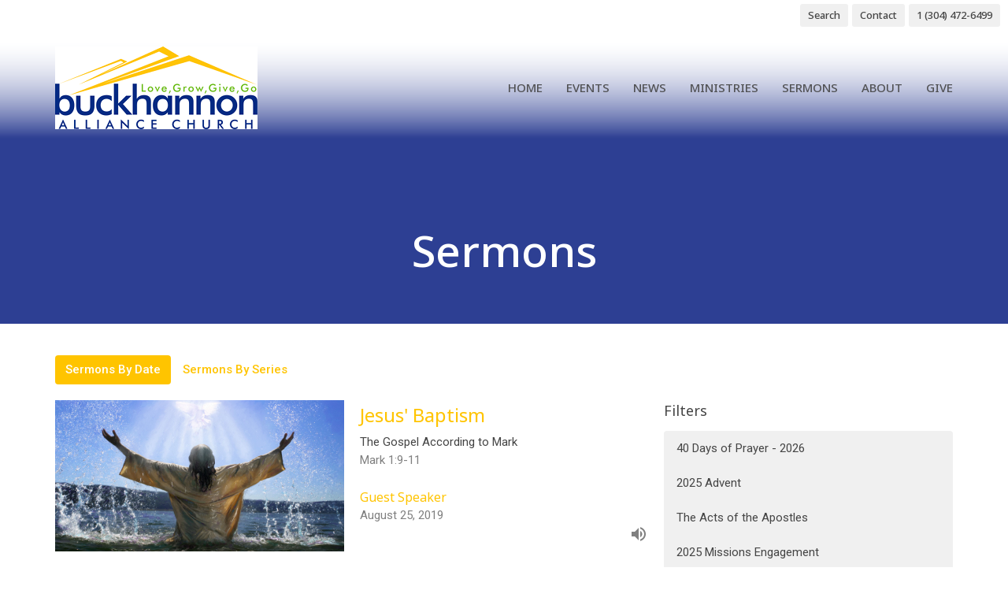

--- FILE ---
content_type: text/html; charset=utf-8
request_url: https://www.buckhannonalliancechurch.org/podcasts/media?month=Aug&year=2019
body_size: 50068
content:
<!DOCTYPE html>
<html lang="en">
  <head>
  <meta charset="UTF-8">
  <meta content="IE=edge,chrome=1" http-equiv="X-UA-Compatible"/>
  <meta content="width=device-width, initial-scale=1.0" name="viewport"/>
  <meta content="Buckhannon Alliance Church" name="author"/>
  <title>
    Sermons | Buckhannon Alliance Church
  </title>
  
  
    <meta name="robots" content="index,follow" />
  
  
  <link href="https://dq5pwpg1q8ru0.cloudfront.net/2020/10/29/13/10/42/6cc90504-d94b-4a33-a4a8-c514354bbde9/favicon.ico" rel="shortcut icon" type="image/x-icon" />
  <meta name="csrf-param" content="authenticity_token" />
<meta name="csrf-token" content="/B8NuDAaw/dV9AloUkT5+OeAYpumwNTCZd9vmKTr44SJnAmpe1ehahsLh78FB524zOCuz1m61rsRbzee9CB9Bw==" />

  <link rel="preconnect" href="https://fonts.gstatic.com/" crossorigin>
  <link rel="preload" href="/fonts/fontawesome/webfont.woff?v=3.2.1" as="font" type="font/woff" crossorigin>

  <link rel="stylesheet" media="all" href="/themes/stylesheet.css?timestamp=2026-01-24+03%3A33%3A41+-0500" />
  <link rel="stylesheet" media="print" href="https://dq5pwpg1q8ru0.cloudfront.net/assets/print-c1b49d74baf454d41a08041bb7881e34979fe0b297fba593578d70ec8cc515fd.css" />

	<link href="https://fonts.googleapis.com/css?family=Noto+Sans:100,100italic,200,200italic,300,300italic,regular,italic,500,500italic,600,600italic,700,700italic,800,800italic,900,900italic|Roboto:100,100italic,300,300italic,regular,italic,500,500italic,700,700italic,900,900italic&amp;display=swap" rel="stylesheet" type="text/css" async="async" />
  

  <script src="https://dq5pwpg1q8ru0.cloudfront.net/assets/application-baedfe927b756976bd996cb2c71963c5d82c94e444650affbb4162574b24b761.js"></script>
  <script src="https://dq5pwpg1q8ru0.cloudfront.net/packs/js/application-48235911dc1b5b550236.js"></script>
  <script src="https://cdnjs.cloudflare.com/ajax/libs/handlebars.js/4.7.7/handlebars.min.js" defer="defer"></script>


  <!--[if lt IE 9]>
  <script src="https://dq5pwpg1q8ru0.cloudfront.net/javascripts/html5shiv.js"></script>
  <script src="https://dq5pwpg1q8ru0.cloudfront.net/javascripts/respond.min.js"></script>
  <![endif]-->


      <script>
        var _gaq = _gaq || [];
        _gaq.push(['_setAccount', 'UA-104091296-15']);
        _gaq.push(['_trackPageview']);

          // rollup tracker
          _gaq.push(['rollupTracker._setAccount','UA-18858190-52']);
          _gaq.push(['rollupTracker._trackPageview']);

        (function() {
          var ga = document.createElement('script'); ga.type = 'text/javascript'; ga.async = true;
          ga.src = ('https:' == document.location.protocol ? 'https://ssl' : 'http://www') + '.google-analytics.com/ga.js';
          var s = document.getElementsByTagName('script')[0]; s.parentNode.insertBefore(ga, s);
        })();
      </script>


  


</head>

  <body class="body_sermons_index body_media_page scroll-to-anchor  sermons-index   relative d-flex flex-column">
      <div class="d-flex ">
        <div class="site-content-container">
    

  <div class="system">
  </div>

  <div id="top-menus-container">
    <div id="top-menus">
  <div id="alert-container">
  </div>


  <div class="js-menus pos pos-t-0 pos-l-0 w-100 z-index-1 js-main-menu-opaque bg-gradient-default bg-none z-index-navbar">
      <nav class="header-layout-topbar relative px-1 bg-default bg-none %>">
    <div class="pos pos-cover bg-default js-main-menu-background-opacity" style="opacity: 1.0;"></div>
    <ul class="topbar-nav topbar-right ">


        <li class="mr-auto">
          
        </li>





        <li>
          <a class="btn btn-default btn-sm" href="/search">Search</a>
        </li>

          <li class="topbar-menu-item hidden-xs">
              <a class="btn btn-default btn-sm" href="/contact">Contact</a>
          </li>


        <li>
          <a class="btn btn-default btn-sm" href="tel:1-1-304-472-6499">1 (304) 472-6499</a>
        </li>

          


    </ul>
  </nav>

    <div id="main-menu-container">
      <div class="sticky-navbar-placeholder" style="display: none;"></div>


<nav id="main_menu" class="relative bg-default bg-none p-2 p-md-3">
  <div class="bg-gradient-default pos pos-cover js-main-menu-background-opacity" style="opacity:1.0;"></div>
  <div class="container d-md-flex flex-wrap ">
    <div class="relative d-flex d-md-block mr-md-3 flex-shrink-0">
      

    <a class="main-menu-logo main-menu-grenville-logo " href="/">
      <img alt="Buckhannon Alliance Church" class="logo-size-large" src="https://dq5pwpg1q8ru0.cloudfront.net/2021/11/10/15/27/39/22756c98-bca4-4957-987c-488ec1466288/webHeader7.png" />
</a>


        <button type="button" class="btn bg-none p-1 border-0 main-menu-hidden-md ml-auto collapsed pr-0" data-toggle="collapse" data-target="#main_menu_collapse" aria-expanded="false">
    <span class="sr-only">Toggle navigation</span>
    <span class="svg-link">
      <svg xmlns="http://www.w3.org/2000/svg" height="24" viewBox="0 0 24 24" width="24">
    <path d="M0 0h24v24H0z" fill="none"></path>
    <path d="M3 18h18v-2H3v2zm0-5h18v-2H3v2zm0-7v2h18V6H3z"></path>
</svg>
 Menu
    </span>
  </button>

    </div>

    <div class="collapse main-menu-collapse-md ml-auto text-center" id="main_menu_collapse">
      <ul class="main-menu-list main-menu-grenville-list align-items-md-center">
          
  <li class="menu-item ">
      <a class="menu-link " href="/">Home</a>
  </li>


          
  <li class="menu-item ">
      <a class="menu-link " href="/events">Events</a>
  </li>


          
  <li class="menu-item ">
      <a class="menu-link " href="/news">News</a>
  </li>


          
  <li class="menu-item ">
      <a class="menu-link " href="/ministries">Ministries</a>
  </li>


          
  <li class="menu-item ">
      <a class="menu-link " href="/media">Sermons</a>
  </li>


          
  <li class="menu-item ">
      <a class="menu-link " href="/about">About</a>
  </li>


          
  <li class="menu-item ">
      <a class="menu-link " href="/pages/give">Give</a>
  </li>


      </ul>
        <ul class="main-menu-list main-menu-subnav">
            <li class="menu-item-divider"></li>
    
  <li class="menu-item ">
      <a class="menu-link " href="/contact">Contact</a>
  </li>





        </ul>
    </div>
  </div>
</nav>

    </div>
  </div>
</div>

  </div>

  <div id="header-container" class="relative">
    <div id="header" class="header relative bg-cover bg-none w-100
            
            d-flex
            py-3 py-md-5
            logo-offset-large topbar-offset
            bg-primary"
     style=" min-height: 0vh;">
  
  

<div id="page-header-overlay" class="bg-primary pos pos-cover" style="opacity:1.0;" data-header-opacity="1.0"></div>
    <div class="container relative d-flex flex-column mt-5">
      
      <div class="my-auto ">
        <div class="text-center">
          <div class="relative d-inline-block break-word">
            <h1 class="header-heading ">
                Sermons
            </h1>
          </div>
        </div>
        
        <div class="text-center mt-3">
          

        </div>
      </div>

      
    </div>
  
  
  <!--<div class="pos pos-b-1 pos-l-1">
    <button class="js-play-video-button p-2 bg-none border-0 d-none" style="opacity: 0.5;">
    </button>
    <button class="js-pause-video-button p-2 bg-none border-0 d-none" style="opacity: 0.5;">
    </button>
    <div class="js-loading-video-button">
      <div class="d-flex p-2" style="opacity: 0.5;">
      </div>
    </div>
  </div>-->

</div>


  </div>

  <main role="main" class="content flex-grow-1 Sermons media_page clearfix m-0 p-0">
    <link rel="alternate" type="application/rss+xml" title="RSS" href="https://www.buckhannonalliancechurch.org/podcasts/media" />




  

<div>
    <div id="top-blocks-wrapper">
      
    </div>

    <div id="page_content" class="relative my-5">
      <div class="container">
        

  <ul class="nav nav-pills mb-3">
    <li class="active">
      <a href="/podcasts/media">
        Sermons By Date
</a>    </li>
    <li class="">
      <a href="/podcasts/media/series">
        Sermons By Series
</a>    </li>
  </ul>

  <div id="media_anchor" class="row">
    <div class="col-sm-8">
      <div class="relative mb-3 border-bottom pb-3">
  <a class="row d-sm-flex" href="/media/2019-08-25-jesus-baptism">
      <div class="col-sm-6">

          <img alt="Jesus&#39; Baptism" loading="lazy" src="https://dq5pwpg1q8ru0.cloudfront.net/2021/01/03/22/24/32/dc42d9b8-3a04-4558-acb0-611456f759f3/Jesus%20Baptism.png" />
      </div>

    <div class="d-flex flex-column col-sm-6">

      <h2 class="h3 mt-0 mb-1" title="Jesus&#39; Baptism">Jesus&#39; Baptism</h2>
        <div class="text-body">The Gospel According to Mark</div>

        <div class="text-muted">Mark 1:9-11</div>

          <div class="d-flex flex-column mt-auto mb-2">
        <div class="d-flex align-items-center">
  <div>
      <div class="h5 my-0">Guest Speaker</div>
    <div class="text-muted">August 25, 2019</div>
  </div>
</div>


          <svg xmlns="http://www.w3.org/2000/svg" width="24" height="24" viewBox="0 0 24 24" class="ml-auto text-muted">
    <path d="M3 9v6h4l5 5V4L7 9H3zm13.5 3c0-1.77-1.02-3.29-2.5-4.03v8.05c1.48-.73 2.5-2.25 2.5-4.02zM14 3.23v2.06c2.89.86 5 3.54 5 6.71s-2.11 5.85-5 6.71v2.06c4.01-.91 7-4.49 7-8.77s-2.99-7.86-7-8.77z"></path>
    <path d="M0 0h24v24H0z" fill="none"></path>
</svg>

      </div>
    </div>
</a>
</div>
<div class="relative mb-3 border-bottom pb-3">
  <a class="row d-sm-flex" href="/media/2019-08-18-preparing-the-way">
      <div class="col-sm-6">

          <img alt="Preparing the Way" loading="lazy" src="https://dq5pwpg1q8ru0.cloudfront.net/2021/01/03/22/24/32/5abd47f9-cde1-4131-b030-df6ddc94668a/prepare%20the%20way.jpg" />
      </div>

    <div class="d-flex flex-column col-sm-6">

      <h2 class="h3 mt-0 mb-1" title="Preparing the Way">Preparing the Way</h2>
        <div class="text-body">The Gospel According to Mark</div>

        <div class="text-muted">Matthew 7:3-5, Matthew 18:15-35, Mark 1:1, Matthew 1:21, John 14:6, </div>

          <div class="d-flex flex-column mt-auto mb-2">
        <div class="d-flex align-items-center">
  <div>
      <div class="h5 my-0">Guest Speaker</div>
    <div class="text-muted">August 18, 2019</div>
  </div>
</div>


          <svg xmlns="http://www.w3.org/2000/svg" width="24" height="24" viewBox="0 0 24 24" class="ml-auto text-muted">
    <path d="M3 9v6h4l5 5V4L7 9H3zm13.5 3c0-1.77-1.02-3.29-2.5-4.03v8.05c1.48-.73 2.5-2.25 2.5-4.02zM14 3.23v2.06c2.89.86 5 3.54 5 6.71s-2.11 5.85-5 6.71v2.06c4.01-.91 7-4.49 7-8.77s-2.99-7.86-7-8.77z"></path>
    <path d="M0 0h24v24H0z" fill="none"></path>
</svg>

      </div>
    </div>
</a>
</div>
<div class="relative mb-3 border-bottom pb-3">
  <a class="row d-sm-flex" href="/media/2019-08-11-a-god-of-grace">
      <div class="col-sm-6">

          <img alt="A God of Grace " loading="lazy" src="https://dq5pwpg1q8ru0.cloudfront.net/2021/01/03/22/24/32/db8b77c0-7adc-4176-a4b4-b9d1083eb820/A%20God%20of%20Grace%20-%20Second%20Chances.png" />
      </div>

    <div class="d-flex flex-column col-sm-6">

      <h2 class="h3 mt-0 mb-1" title="A God of Grace ">A God of Grace </h2>
         <div class="text-body mb-2">(Second Chances)</div>
        <div class="text-body">The Gospel According to Mark</div>


          <div class="d-flex flex-column mt-auto mb-2">
        <div class="d-flex align-items-center">
  <div>
      <div class="h5 my-0">Guest Speaker</div>
    <div class="text-muted">August 11, 2019</div>
  </div>
</div>


          <svg xmlns="http://www.w3.org/2000/svg" width="24" height="24" viewBox="0 0 24 24" class="ml-auto text-muted">
    <path d="M3 9v6h4l5 5V4L7 9H3zm13.5 3c0-1.77-1.02-3.29-2.5-4.03v8.05c1.48-.73 2.5-2.25 2.5-4.02zM14 3.23v2.06c2.89.86 5 3.54 5 6.71s-2.11 5.85-5 6.71v2.06c4.01-.91 7-4.49 7-8.77s-2.99-7.86-7-8.77z"></path>
    <path d="M0 0h24v24H0z" fill="none"></path>
</svg>

      </div>
    </div>
</a>
</div>
<div class="relative mb-3 border-bottom pb-3">
  <a class="row d-sm-flex" href="/media/2019-08-04-encounters-with-jesus">
      <div class="col-sm-6">

          <img alt="Encounters With Jesus" loading="lazy" src="https://dq5pwpg1q8ru0.cloudfront.net/2020/11/22/12/56/03/d3a326f6-2c57-4a79-be25-e8d05b4ee53d/Encounters%20with%20Jesus-Jeff%20Doeringer.png" />
      </div>

    <div class="d-flex flex-column col-sm-6">

      <h2 class="h3 mt-0 mb-1" title="Encounters With Jesus">Encounters With Jesus</h2>
         <div class="text-body mb-2">Emmaus Road Mile Markers</div>

        <div class="text-muted">Luke 24:13-35</div>

          <div class="d-flex flex-column mt-auto mb-2">
        <div class="d-flex align-items-center">
  <div>
      <div class="h5 my-0">Guest Speaker</div>
    <div class="text-muted">August  4, 2019</div>
  </div>
</div>


          <svg xmlns="http://www.w3.org/2000/svg" width="24" height="24" viewBox="0 0 24 24" class="ml-auto text-muted">
    <path d="M3 9v6h4l5 5V4L7 9H3zm13.5 3c0-1.77-1.02-3.29-2.5-4.03v8.05c1.48-.73 2.5-2.25 2.5-4.02zM14 3.23v2.06c2.89.86 5 3.54 5 6.71s-2.11 5.85-5 6.71v2.06c4.01-.91 7-4.49 7-8.77s-2.99-7.86-7-8.77z"></path>
    <path d="M0 0h24v24H0z" fill="none"></path>
</svg>

      </div>
    </div>
</a>
</div>


        
    </div>

    <div class="col-sm-4 media-sidebar">
      

  <div class="sidebar-sermons-series">
    <h2 class="mt-0 h4">Filters</h2>
    <div class="list-group">
        <a class=" list-group-item" href="/podcasts/media/series/40-days-of-prayer-2026">
          40 Days of Prayer - 2026
</a>        <a class=" list-group-item" href="/podcasts/media/series/2025-advent">
          2025 Advent
</a>        <a class=" list-group-item" href="/podcasts/media/series/the-acts-of-the-apostles">
          The Acts of the Apostles
</a>        <a class=" list-group-item" href="/podcasts/media/series/2025-missions-engagement">
          2025 Missions Engagement
</a>        <a class=" list-group-item" href="/podcasts/media/series/40-days-of-prayer-2024">
          40 Days of Prayer - 2024
</a>        <div id='earlier-series' class="collapse list-group">
            <a class=" list-group-item" href="/podcasts/media/series/advent-2024">
              Advent 2024
</a>            <a class=" list-group-item" href="/podcasts/media/series/the-beatitudes">
              The Beatitudes
</a>            <a class=" list-group-item" href="/podcasts/media/series/discipleship-series">
              Discipleship Series
</a>            <a class=" list-group-item" href="/podcasts/media/series/love-wins">
              Love Wins
</a>            <a class=" list-group-item" href="/podcasts/media/series/the-life-of-moses">
              The Life of Moses
</a>            <a class=" list-group-item" href="/podcasts/media/series/hinderances-to-our-union-with-god">
              Hinderances to our Union with God
</a>            <a class=" list-group-item" href="/podcasts/media/series/praying-to-our-father">
              Praying to Our Father
</a>            <a class=" list-group-item" href="/podcasts/media/series/biblical-worldview">
              Biblical Worldview
</a>            <a class=" list-group-item" href="/podcasts/media/series/colossians">
              Colossians 
</a>            <a class=" list-group-item" href="/podcasts/media/series/bac-covenant">
              BAC Covenant
</a>            <a class=" list-group-item" href="/podcasts/media/series/presenting-receiving-responding-in-humility-with-love">
              Presenting, Receiving, &amp; Respond...
</a>            <a class=" list-group-item" href="/podcasts/media/series/missons-conference">
              Missons Conference
</a>            <a class=" list-group-item" href="/podcasts/media/series/corporate-healing">
              Corporate Healing
</a>            <a class=" list-group-item" href="/podcasts/media/series/love-grow-give-go">
              Love, Grow, Give, &amp; Go
</a>            <a class=" list-group-item" href="/podcasts/media/series/40-days-of-prayer">
              40 Days of Prayer
</a>            <a class=" list-group-item" href="/podcasts/media/series/the-season-of-advent">
              The Season of Advent
</a>            <a class=" list-group-item" href="/podcasts/media/series/the-gospel-according-to-mark">
              The Gospel According to Mark
</a>            <a class=" list-group-item" href="/podcasts/media/series/biblical-worship-miniseries">
              Biblical Worship Miniseries 
</a>            <a class=" list-group-item" href="/podcasts/media/series/mothers-day">
              Mother&#39;s Day
</a>            <a class=" list-group-item" href="/podcasts/media/series/passion-week">
              Passion Week
</a>            <a class=" list-group-item" href="/podcasts/media/series/what-is-our-posture-toward-god">
              What is our posture toward God?
</a>            <a class=" list-group-item" href="/podcasts/media/series/soteriology">
              Soteriology
</a>            <a class=" list-group-item" href="/podcasts/media/series/identity-in-christ">
              Identity in Christ
</a>            <a class=" list-group-item" href="/podcasts/media/series/the-believers-identity-in-christ">
              The Believer&#39;s Identity in Christ
</a>            <a class=" list-group-item" href="/podcasts/media/series/biblical-characters">
              Biblical &quot;Characters&quot;
</a>            <a class=" list-group-item" href="/podcasts/media/series/worship">
              Worship
</a>            <a class=" list-group-item" href="/podcasts/media/series/walking-in-intimacy">
              Walking in Intimacy
</a>        </div>
        <a class="js-view-all-toggle list-group-item" data-toggle="collapse" href="#earlier-series">
          <div class="js-show-more d-flex align-items-center text-muted">
            Show More <svg xmlns="http://www.w3.org/2000/svg" height="20" viewBox="0 0 20 20" width="20" class="inline-svg ml-auto">
    <path d="M7 7l5 5 5-5z"></path>
    <path d="M0 0h20v20H0z" fill="none"></path>
</svg>

          </div>
          <div class="js-show-less d-flex align-items-center text-muted" style="display: none;">
            Show Less <svg xmlns="http://www.w3.org/2000/svg" height="20" viewBox="0 0 20 20" width="20" class="inline-svg ml-auto rotate-180">
    <path d="M7 7l5 5 5-5z"></path>
    <path d="M0 0h20v20H0z" fill="none"></path>
</svg>

          </div>
</a>    </div>
  </div>

  <div class="sidebar-sermons-speakers">
    <div class="list-group">
        <a class=" list-group-item" href="/podcasts/media?speaker=3">
          Rev. Trevor Morris
          <span class="badge">97</span>
</a>        <a class=" list-group-item" href="/podcasts/media?speaker=14">
          Barry Fletcher
          <span class="badge">5</span>
</a>        <a class=" list-group-item" href="/podcasts/media?speaker=8">
          Scott Williams
          <span class="badge">17</span>
</a>        <a class=" list-group-item" href="/podcasts/media?speaker=13">
          Alan Batchelor
          <span class="badge">8</span>
</a>        <a class=" list-group-item" href="/podcasts/media?speaker=0">
          Guest Speaker
          <span class="badge">30</span>
</a>        <div id='earlier-speakers' class="collapse list-group">
            <a class=" list-group-item" href="/podcasts/media?speaker=12">
              Rev. Bryan  Pumphrey
              <span class="badge">7</span>
</a>            <a class=" list-group-item" href="/podcasts/media?speaker=11">
              Thomas Wood
              <span class="badge">2</span>
</a>            <a class=" list-group-item" href="/podcasts/media?speaker=5">
              Rev. Jeffery  Norris
              <span class="badge">235</span>
</a>            <a class=" list-group-item" href="/podcasts/media?speaker=10">
              Phil  Neetz
              <span class="badge">6</span>
</a>            <a class=" list-group-item" href="/podcasts/media?speaker=9">
              Dorse  Gillum 
              <span class="badge">3</span>
</a>        </div>
        <a class="js-view-all-toggle list-group-item" data-toggle="collapse" href="#earlier-speakers">
          <div class="js-show-more d-flex align-items-center text-muted">
            Show More <svg xmlns="http://www.w3.org/2000/svg" height="20" viewBox="0 0 20 20" width="20" class="inline-svg ml-auto">
    <path d="M7 7l5 5 5-5z"></path>
    <path d="M0 0h20v20H0z" fill="none"></path>
</svg>

          </div>
          <div class="js-show-less d-flex align-items-center text-muted" style="display: none;">
            Show Less <svg xmlns="http://www.w3.org/2000/svg" height="20" viewBox="0 0 20 20" width="20" class="inline-svg ml-auto rotate-180">
    <path d="M7 7l5 5 5-5z"></path>
    <path d="M0 0h20v20H0z" fill="none"></path>
</svg>

          </div>
</a>    </div>
  </div>

  <div class="sidebar-sermons-date">
    <div class="list-group" id='by-year'>
        <a data-parent="#by-year" data-toggle="collapse" class="list-group-item" href="#year2026">
          2026
          <span class="badge">3</span>
</a>        <div id="year2026" class="collapse list-group">
            <a class="list-group-item" href="/podcasts/media?month=Jan&amp;year=2026">
              Jan
              <span class="badge">3</span>
</a></div>        <a data-parent="#by-year" data-toggle="collapse" class="list-group-item" href="#year2025">
          2025
          <span class="badge">51</span>
</a>        <div id="year2025" class="collapse list-group">
            <a class="list-group-item" href="/podcasts/media?month=Jan&amp;year=2025">
              Jan
              <span class="badge">4</span>
</a>            <a class="list-group-item" href="/podcasts/media?month=Feb&amp;year=2025">
              Feb
              <span class="badge">4</span>
</a>            <a class="list-group-item" href="/podcasts/media?month=Mar&amp;year=2025">
              Mar
              <span class="badge">5</span>
</a>            <a class="list-group-item" href="/podcasts/media?month=Apr&amp;year=2025">
              Apr
              <span class="badge">4</span>
</a>            <a class="list-group-item" href="/podcasts/media?month=May&amp;year=2025">
              May
              <span class="badge">4</span>
</a>            <a class="list-group-item" href="/podcasts/media?month=Jun&amp;year=2025">
              Jun
              <span class="badge">5</span>
</a>            <a class="list-group-item" href="/podcasts/media?month=Jul&amp;year=2025">
              Jul
              <span class="badge">4</span>
</a>            <a class="list-group-item" href="/podcasts/media?month=Aug&amp;year=2025">
              Aug
              <span class="badge">5</span>
</a>            <a class="list-group-item" href="/podcasts/media?month=Sep&amp;year=2025">
              Sep
              <span class="badge">4</span>
</a>            <a class="list-group-item" href="/podcasts/media?month=Oct&amp;year=2025">
              Oct
              <span class="badge">3</span>
</a>            <a class="list-group-item" href="/podcasts/media?month=Nov&amp;year=2025">
              Nov
              <span class="badge">5</span>
</a>            <a class="list-group-item" href="/podcasts/media?month=Dec&amp;year=2025">
              Dec
              <span class="badge">4</span>
</a></div>        <a data-parent="#by-year" data-toggle="collapse" class="list-group-item" href="#year2024">
          2024
          <span class="badge">53</span>
</a>        <div id="year2024" class="collapse list-group">
            <a class="list-group-item" href="/podcasts/media?month=Jan&amp;year=2024">
              Jan
              <span class="badge">5</span>
</a>            <a class="list-group-item" href="/podcasts/media?month=Feb&amp;year=2024">
              Feb
              <span class="badge">4</span>
</a>            <a class="list-group-item" href="/podcasts/media?month=Mar&amp;year=2024">
              Mar
              <span class="badge">5</span>
</a>            <a class="list-group-item" href="/podcasts/media?month=Apr&amp;year=2024">
              Apr
              <span class="badge">4</span>
</a>            <a class="list-group-item" href="/podcasts/media?month=May&amp;year=2024">
              May
              <span class="badge">4</span>
</a>            <a class="list-group-item" href="/podcasts/media?month=Jun&amp;year=2024">
              Jun
              <span class="badge">5</span>
</a>            <a class="list-group-item" href="/podcasts/media?month=Jul&amp;year=2024">
              Jul
              <span class="badge">4</span>
</a>            <a class="list-group-item" href="/podcasts/media?month=Aug&amp;year=2024">
              Aug
              <span class="badge">4</span>
</a>            <a class="list-group-item" href="/podcasts/media?month=Sep&amp;year=2024">
              Sep
              <span class="badge">5</span>
</a>            <a class="list-group-item" href="/podcasts/media?month=Oct&amp;year=2024">
              Oct
              <span class="badge">4</span>
</a>            <a class="list-group-item" href="/podcasts/media?month=Nov&amp;year=2024">
              Nov
              <span class="badge">4</span>
</a>            <a class="list-group-item" href="/podcasts/media?month=Dec&amp;year=2024">
              Dec
              <span class="badge">5</span>
</a></div>        <a data-parent="#by-year" data-toggle="collapse" class="list-group-item" href="#year2023">
          2023
          <span class="badge">52</span>
</a>        <div id="year2023" class="collapse list-group">
            <a class="list-group-item" href="/podcasts/media?month=Jan&amp;year=2023">
              Jan
              <span class="badge">5</span>
</a>            <a class="list-group-item" href="/podcasts/media?month=Feb&amp;year=2023">
              Feb
              <span class="badge">4</span>
</a>            <a class="list-group-item" href="/podcasts/media?month=Mar&amp;year=2023">
              Mar
              <span class="badge">4</span>
</a>            <a class="list-group-item" href="/podcasts/media?month=Apr&amp;year=2023">
              Apr
              <span class="badge">5</span>
</a>            <a class="list-group-item" href="/podcasts/media?month=May&amp;year=2023">
              May
              <span class="badge">4</span>
</a>            <a class="list-group-item" href="/podcasts/media?month=Jun&amp;year=2023">
              Jun
              <span class="badge">4</span>
</a>            <a class="list-group-item" href="/podcasts/media?month=Jul&amp;year=2023">
              Jul
              <span class="badge">5</span>
</a>            <a class="list-group-item" href="/podcasts/media?month=Aug&amp;year=2023">
              Aug
              <span class="badge">4</span>
</a>            <a class="list-group-item" href="/podcasts/media?month=Sep&amp;year=2023">
              Sep
              <span class="badge">4</span>
</a>            <a class="list-group-item" href="/podcasts/media?month=Oct&amp;year=2023">
              Oct
              <span class="badge">5</span>
</a>            <a class="list-group-item" href="/podcasts/media?month=Nov&amp;year=2023">
              Nov
              <span class="badge">4</span>
</a>            <a class="list-group-item" href="/podcasts/media?month=Dec&amp;year=2023">
              Dec
              <span class="badge">4</span>
</a></div>        <a data-parent="#by-year" data-toggle="collapse" class="list-group-item" href="#year2022">
          2022
          <span class="badge">52</span>
</a>        <div id="year2022" class="collapse list-group">
            <a class="list-group-item" href="/podcasts/media?month=Jan&amp;year=2022">
              Jan
              <span class="badge">5</span>
</a>            <a class="list-group-item" href="/podcasts/media?month=Feb&amp;year=2022">
              Feb
              <span class="badge">4</span>
</a>            <a class="list-group-item" href="/podcasts/media?month=Mar&amp;year=2022">
              Mar
              <span class="badge">4</span>
</a>            <a class="list-group-item" href="/podcasts/media?month=Apr&amp;year=2022">
              Apr
              <span class="badge">5</span>
</a>            <a class="list-group-item" href="/podcasts/media?month=May&amp;year=2022">
              May
              <span class="badge">4</span>
</a>            <a class="list-group-item" href="/podcasts/media?month=Jun&amp;year=2022">
              Jun
              <span class="badge">4</span>
</a>            <a class="list-group-item" href="/podcasts/media?month=Jul&amp;year=2022">
              Jul
              <span class="badge">5</span>
</a>            <a class="list-group-item" href="/podcasts/media?month=Aug&amp;year=2022">
              Aug
              <span class="badge">4</span>
</a>            <a class="list-group-item" href="/podcasts/media?month=Sep&amp;year=2022">
              Sep
              <span class="badge">4</span>
</a>            <a class="list-group-item" href="/podcasts/media?month=Oct&amp;year=2022">
              Oct
              <span class="badge">5</span>
</a>            <a class="list-group-item" href="/podcasts/media?month=Nov&amp;year=2022">
              Nov
              <span class="badge">4</span>
</a>            <a class="list-group-item" href="/podcasts/media?month=Dec&amp;year=2022">
              Dec
              <span class="badge">4</span>
</a></div>        <a data-parent="#by-year" data-toggle="collapse" class="list-group-item" href="#year2021">
          2021
          <span class="badge">52</span>
</a>        <div id="year2021" class="collapse list-group">
            <a class="list-group-item" href="/podcasts/media?month=Jan&amp;year=2021">
              Jan
              <span class="badge">5</span>
</a>            <a class="list-group-item" href="/podcasts/media?month=Feb&amp;year=2021">
              Feb
              <span class="badge">4</span>
</a>            <a class="list-group-item" href="/podcasts/media?month=Mar&amp;year=2021">
              Mar
              <span class="badge">4</span>
</a>            <a class="list-group-item" href="/podcasts/media?month=Apr&amp;year=2021">
              Apr
              <span class="badge">4</span>
</a>            <a class="list-group-item" href="/podcasts/media?month=May&amp;year=2021">
              May
              <span class="badge">5</span>
</a>            <a class="list-group-item" href="/podcasts/media?month=Jun&amp;year=2021">
              Jun
              <span class="badge">4</span>
</a>            <a class="list-group-item" href="/podcasts/media?month=Jul&amp;year=2021">
              Jul
              <span class="badge">4</span>
</a>            <a class="list-group-item" href="/podcasts/media?month=Aug&amp;year=2021">
              Aug
              <span class="badge">5</span>
</a>            <a class="list-group-item" href="/podcasts/media?month=Sep&amp;year=2021">
              Sep
              <span class="badge">4</span>
</a>            <a class="list-group-item" href="/podcasts/media?month=Oct&amp;year=2021">
              Oct
              <span class="badge">5</span>
</a>            <a class="list-group-item" href="/podcasts/media?month=Nov&amp;year=2021">
              Nov
              <span class="badge">4</span>
</a>            <a class="list-group-item" href="/podcasts/media?month=Dec&amp;year=2021">
              Dec
              <span class="badge">4</span>
</a></div>        <a data-parent="#by-year" data-toggle="collapse" class="list-group-item" href="#year2020">
          2020
          <span class="badge">50</span>
</a>        <div id="year2020" class="collapse list-group">
            <a class="list-group-item" href="/podcasts/media?month=Jan&amp;year=2020">
              Jan
              <span class="badge">3</span>
</a>            <a class="list-group-item" href="/podcasts/media?month=Feb&amp;year=2020">
              Feb
              <span class="badge">4</span>
</a>            <a class="list-group-item" href="/podcasts/media?month=Mar&amp;year=2020">
              Mar
              <span class="badge">4</span>
</a>            <a class="list-group-item" href="/podcasts/media?month=Apr&amp;year=2020">
              Apr
              <span class="badge">4</span>
</a>            <a class="list-group-item" href="/podcasts/media?month=May&amp;year=2020">
              May
              <span class="badge">5</span>
</a>            <a class="list-group-item" href="/podcasts/media?month=Jun&amp;year=2020">
              Jun
              <span class="badge">4</span>
</a>            <a class="list-group-item" href="/podcasts/media?month=Jul&amp;year=2020">
              Jul
              <span class="badge">4</span>
</a>            <a class="list-group-item" href="/podcasts/media?month=Aug&amp;year=2020">
              Aug
              <span class="badge">5</span>
</a>            <a class="list-group-item" href="/podcasts/media?month=Sep&amp;year=2020">
              Sep
              <span class="badge">4</span>
</a>            <a class="list-group-item" href="/podcasts/media?month=Oct&amp;year=2020">
              Oct
              <span class="badge">5</span>
</a>            <a class="list-group-item" href="/podcasts/media?month=Nov&amp;year=2020">
              Nov
              <span class="badge">4</span>
</a>            <a class="list-group-item" href="/podcasts/media?month=Dec&amp;year=2020">
              Dec
              <span class="badge">4</span>
</a></div>        <a data-parent="#by-year" data-toggle="collapse" class="list-group-item" href="#year2019">
          2019
          <span class="badge">51</span>
</a>        <div id="year2019" class="collapse list-group">
            <a class="list-group-item" href="/podcasts/media?month=Jan&amp;year=2019">
              Jan
              <span class="badge">4</span>
</a>            <a class="list-group-item" href="/podcasts/media?month=Feb&amp;year=2019">
              Feb
              <span class="badge">4</span>
</a>            <a class="list-group-item" href="/podcasts/media?month=Mar&amp;year=2019">
              Mar
              <span class="badge">5</span>
</a>            <a class="list-group-item" href="/podcasts/media?month=Apr&amp;year=2019">
              Apr
              <span class="badge">4</span>
</a>            <a class="list-group-item" href="/podcasts/media?month=May&amp;year=2019">
              May
              <span class="badge">4</span>
</a>            <a class="list-group-item" href="/podcasts/media?month=Jun&amp;year=2019">
              Jun
              <span class="badge">4</span>
</a>            <a class="list-group-item" href="/podcasts/media?month=Jul&amp;year=2019">
              Jul
              <span class="badge">4</span>
</a>            <a class="list-group-item" href="/podcasts/media?month=Aug&amp;year=2019">
              Aug
              <span class="badge">4</span>
</a>            <a class="list-group-item" href="/podcasts/media?month=Sep&amp;year=2019">
              Sep
              <span class="badge">5</span>
</a>            <a class="list-group-item" href="/podcasts/media?month=Oct&amp;year=2019">
              Oct
              <span class="badge">4</span>
</a>            <a class="list-group-item" href="/podcasts/media?month=Nov&amp;year=2019">
              Nov
              <span class="badge">4</span>
</a>            <a class="list-group-item" href="/podcasts/media?month=Dec&amp;year=2019">
              Dec
              <span class="badge">5</span>
</a></div>        <a data-parent="#by-year" data-toggle="collapse" class="list-group-item" href="#year2018">
          2018
          <span class="badge">46</span>
</a>        <div id="year2018" class="collapse list-group">
            <a class="list-group-item" href="/podcasts/media?month=Jan&amp;year=2018">
              Jan
              <span class="badge">1</span>
</a>            <a class="list-group-item" href="/podcasts/media?month=Feb&amp;year=2018">
              Feb
              <span class="badge">4</span>
</a>            <a class="list-group-item" href="/podcasts/media?month=Mar&amp;year=2018">
              Mar
              <span class="badge">4</span>
</a>            <a class="list-group-item" href="/podcasts/media?month=Apr&amp;year=2018">
              Apr
              <span class="badge">5</span>
</a>            <a class="list-group-item" href="/podcasts/media?month=May&amp;year=2018">
              May
              <span class="badge">4</span>
</a>            <a class="list-group-item" href="/podcasts/media?month=Jun&amp;year=2018">
              Jun
              <span class="badge">3</span>
</a>            <a class="list-group-item" href="/podcasts/media?month=Jul&amp;year=2018">
              Jul
              <span class="badge">4</span>
</a>            <a class="list-group-item" href="/podcasts/media?month=Aug&amp;year=2018">
              Aug
              <span class="badge">4</span>
</a>            <a class="list-group-item" href="/podcasts/media?month=Sep&amp;year=2018">
              Sep
              <span class="badge">5</span>
</a>            <a class="list-group-item" href="/podcasts/media?month=Oct&amp;year=2018">
              Oct
              <span class="badge">3</span>
</a>            <a class="list-group-item" href="/podcasts/media?month=Nov&amp;year=2018">
              Nov
              <span class="badge">4</span>
</a>            <a class="list-group-item" href="/podcasts/media?month=Dec&amp;year=2018">
              Dec
              <span class="badge">5</span>
</a></div>      <a class="list-group-item" href="/podcasts/media">All</a>
    </div>
  </div>

    </div>
  </div>

      </div>
    </div>

  <div id="bottom-blocks-wrapper">
      
  </div>
</div>

  
  

<link rel="alternate" type="application/rss+xml" title="RSS" href="https://www.buckhannonalliancechurch.org/podcasts/media.rss" />

  </main>


  <div class="footer footer-columns bg-none bg-primary ">
  <div class="bg-footer py-3" style=" min-height: 30vh;">
    <div class="bg-primary pos pos-cover" style="opacity:1.0;"></div>
    <div class="relative container">
      <div class="row d-sm-flex align-items-center flex-wrap my-4">
        <div class="col-sm-12">
          <div class="row">
            
  <div class="col-sm-3">
    <ul class="list-unstyled mb-0 ">
        <li class="mb-3">
            <h2 class="footer-heading ">Location</h2>
          <div class="footer-text">
            438 Phillips Dairy Road
              <br/>
              Buckhannon, WV
              <br/>
              26201-4830 
              <br/>
              <a target="_blank" href="https://www.google.ca/maps?q=Buckhannon%20Alliance%20Church,%20438%20Phillips%20Dairy%20Road,%20Buckhannon,%2026201-4830,%20WV">View on Google Maps</a>
          </div>
        </li>
    </ul>
  </div>

              <div class="col-sm-4">
                
  <div class="mb-3">
    <h2 class="footer-heading ">Contact</h2>

    <ul class="list-unstyled footer-text ">
        <li class="mt-1 d-sm-flex">
          <span class="footer-item-label mr-1"> Phone: </span><a href="tel:1-1-304-472-6499">1 (304) 472-6499</a>
        </li>

        <li class="mt-1 d-sm-flex">
          
          <span class="footer-item-label mr-1"><span class="translation_missing" title="translation missing: en.ui.email">Email</span>: </span><a encode="javascript" class="truncate" href="mailto:office@wvbac.org">office@wvbac.org</a>
        </li>
    </ul>
  </div>

              </div>
            

              
  <div class="col-sm-4">
    <h2 class="footer-heading ">Office Hours</h2>
    <div class="footer-text ">
      <p>Administrative Assistants:
<br />Melodie Stemple / Tuesday 10:00-1:00 p.m.
<br />Rhonda Shockey / Thursday 10:00-12:00 p.m.</p>
    </div>
  </div>

          </div>
        </div>
      </div>

        <hr>
      <div class="d-sm-flex row flex-wrap">
        <div class="col-sm-12">
          <div class="row d-sm-flex flex-wrap">
                <div class="col-sm-3 mb-5">
                  
  <div class=''>
    <h2 class="footer-heading">Menu</h2>
    <ul class='footer-menu list-unstyled'>
          <li class="menu-item ">
      <a class="menu-link" href="/">Home</a>
  </li>

          <li class="menu-item ">
      <a class="menu-link" href="/events">Events</a>
  </li>

          <li class="menu-item ">
      <a class="menu-link" href="/news">News</a>
  </li>

          <li class="menu-item ">
      <a class="menu-link" href="/ministries">Ministries</a>
  </li>

          <li class="menu-item ">
      <a class="menu-link" href="/media">Sermons</a>
  </li>

          <li class="menu-item ">
      <a class="menu-link" href="/about">About</a>
  </li>

          <li class="menu-item ">
      <a class="menu-link" href="/pages/give">Give</a>
  </li>

    </ul>
  </div>

                  
  <div class=''>
    <h2 class="d-none"></h2>
    <ul class='footer-menu list-unstyled'>
    </ul>
  </div>

                </div>
              
  <div class='col-sm-3 mb-5'>
    <h2 class="footer-heading">About</h2>
    <ul class='footer-menu list-unstyled'>
          <li class="menu-item ">
      <a class="menu-link" href="/pages/im-new">I&#39;m New</a>
  </li>

          <li class="menu-item ">
      <a class="menu-link" href="/pages/our-beliefs">Our Beliefs</a>
  </li>

          <li class="menu-item ">
      <a class="menu-link" href="/pages/our-core-values">Core Values</a>
  </li>

          <li class="menu-item ">
      <a class="menu-link" href="/staff">Our Team</a>
  </li>

          <li class="menu-item ">
      <a class="menu-link" href="/podcasts/media">Sermons</a>
  </li>

          <li class="menu-item ">
      <a class="menu-link" href="/pages/give">Giving</a>
  </li>

    </ul>
  </div>

                  <div class="col-sm-3 mb-5 footer-menu list-mb-1 footer-menu">
      <h2 class="footer-heading">
        <a href="/ministries">Ministries</a>
      </h2>
      <ul class="list-unstyled">
            <li class="menu-item">
      <a class="menu-link" href="/ministries/kidzmin-ministry">KidzMin Ministry</a>
    </li>
    <li class="menu-item">
      <a class="menu-link" href="/ministries/bac-youth-ministry">BAC Youth Ministry</a>
    </li>
    <li class="menu-item">
      <a class="menu-link" href="/ministries/small-groups">Small Groups</a>
    </li>
    <li class="menu-item">
      <a class="menu-link" href="/ministries/the-lead-program">The LEAD Program</a>
    </li>

      </ul>
    </div>

          </div>
        </div>
      </div>
      <div class="row d-sm-flex align-items-center text-center">
          


          
      </div>
      <div class="d-sm-flex align-items-center">
        <div class="small text-center text-sm-left mb-3 mb-sm-0">
&copy; 2026 Buckhannon Alliance Church. All Rights Reserved.
| 
  <a class="" href="/login">Login</a>

</div>

  <a class="footer-saywarding d-flex align-items-center ml-auto justify-content-center" href="https://get.tithe.ly" target="_blank">
    powered by<svg xmlns="http://www.w3.org/2000/svg" width="80" height="81" viewBox="0 0 294 81" fill="none" class="ml-1">
<g clip-path="url(#clip0)">
<path d="M38.3656 40.6225C45.0944 37.8784 50.0899 31.9318 50.7101 24.956L50.7781 23.4143C50.7781 13.9488 45.9785 5.58065 38.5021 0C31.0257 5.58065 25.9532 13.9988 25.9532 23.4643L26.0212 25.0059C26.6414 31.9817 31.6368 37.8784 38.3656 40.6225Z" fill="white"></path>
<path d="M35.2308 51.6244C34.8587 50.1633 34.2655 48.8742 33.621 47.5402C32.1415 44.5 29.9902 41.85 27.3579 39.7899C23.4914 36.6973 18.4669 34.9805 13.5286 34.9805H0C0.0245386 36.6893 0 38.3986 0 40.1076C0.142852 43.1069 0.881191 46.0521 2.18755 48.7563C3.66709 51.7965 5.81833 54.4464 8.45064 56.5156C12.2576 59.5606 17.1295 61.4979 22.0243 61.4979H35.5127C35.5127 57.8118 35.6847 53.4062 35.2308 51.6244Z" fill="white"></path>
<path d="M42.5478 47.5402C41.9028 48.8742 41.309 50.1633 40.9365 51.6244C40.5802 53.0221 40.6093 56.0341 40.6384 59.047C40.6464 59.8751 40.6544 60.7032 40.6544 61.4979H40.6225V66.1851L40.0583 80.1165H42.5972C42.6269 79.6703 42.6567 79.2172 42.6868 78.759C42.9419 74.8726 43.2209 70.6234 43.7256 67.1399C44.2898 63.2458 48.5577 61.5647 51.6244 61.4979H54.1549C59.0542 61.4979 63.9305 59.5606 67.7409 56.5156C70.3755 54.4464 72.5287 51.7965 74.0096 48.7563C75.3171 46.0521 76.0561 43.1069 76.1991 40.1076C76.1991 39.5379 76.1964 38.9682 76.1937 38.3985C76.1882 37.2591 76.1827 36.1197 76.1991 34.9805H62.6583C57.7156 34.9805 52.6866 36.6973 48.8165 39.7899C46.1819 41.85 44.0287 44.5 42.5478 47.5402Z" fill="white"></path>
<path d="M204.136 62.5399C201.501 62.5399 199.085 62.5399 196.596 62.5399C196.596 58.7859 196.596 55.1055 196.596 51.4987C196.596 49.3641 196.596 47.2294 196.596 45.0948C196.523 41.8561 195.059 39.9423 192.351 39.2798C189.569 38.6173 186.494 39.7951 185.469 42.4449C184.518 44.9476 184.005 47.7447 183.859 50.3946C183.566 54.3694 183.786 58.3442 183.786 62.4662C181.297 62.4662 178.954 62.4662 176.465 62.4662C176.465 48.628 176.465 34.8633 176.465 20.9515C178.881 20.9515 181.224 20.9515 183.786 20.9515C183.786 26.1776 183.786 31.3302 183.786 37.0716C187.373 32.5079 191.765 31.6246 196.67 32.8759C200.842 33.9064 203.697 36.9244 203.99 41.1936C204.356 46.935 204.21 52.6764 204.283 58.4178C204.136 59.7428 204.136 61.0677 204.136 62.5399ZM225.585 32.6551C216.508 31.0357 209.187 36.0411 207.87 44.7268C206.479 54.0014 211.676 61.8774 220.095 62.9079C230.051 64.1592 235.687 58.8595 236.273 53.9277C235.175 53.6333 234.077 53.3389 232.979 53.0445C231.807 52.75 230.636 52.4556 229.538 52.2348C228.001 56.4304 223.975 57.0929 220.827 56.4304C218.411 55.9888 215.41 53.4861 215.41 49.7321C222.511 49.7321 229.684 49.7321 236.858 49.7321C238.396 41.488 233.418 34.0536 225.585 32.6551ZM222.584 38.1757C226.171 38.3229 228.66 40.6047 228.879 44.0643C224.487 44.0643 220.095 44.0643 215.556 44.0643C216.142 40.3839 218.997 38.0285 222.584 38.1757ZM119.586 62.5399C122.294 62.5399 124.857 62.5399 127.565 62.5399C127.565 51.1307 127.565 39.8687 127.565 28.3858C131.738 28.3858 135.764 28.3858 139.79 28.3858C139.79 25.9568 139.79 23.7486 139.79 21.4667C128.883 21.4667 118.049 21.4667 107.288 21.4667C107.288 23.8222 107.288 26.104 107.288 28.4595C111.387 28.4595 115.34 28.4595 119.586 28.4595C119.586 40.0159 119.586 51.2779 119.586 62.5399ZM263.944 35.1578C267.238 43.3282 270.459 51.4987 273.753 59.5955C274.266 60.8469 274.339 61.951 273.753 63.2759C272.436 66.5147 271.191 69.827 269.873 73.3602C272.07 73.3602 273.9 73.2866 275.803 73.3602C277.194 73.4338 277.779 72.9185 278.292 71.6672C282.977 59.4483 287.662 47.1558 292.42 34.9369C292.64 34.3481 292.859 33.6856 293.079 32.8759C290.956 32.8759 289.053 32.9495 287.15 32.8759C285.905 32.8023 285.246 33.1704 284.807 34.4953C282.977 39.427 281.074 44.2851 279.17 49.2168C278.877 49.9529 278.585 50.6154 278.219 51.6459C275.949 45.6101 273.9 39.9423 271.704 34.3481C271.484 33.8328 270.971 33.0231 270.532 33.0231C268.117 32.8759 265.701 32.9495 263.065 32.9495C263.431 33.8328 263.724 34.4953 263.944 35.1578ZM170.755 56.2832C167.608 57.0929 165.631 55.6943 165.338 52.4556C165.192 50.3946 165.265 48.3336 165.265 46.1989C165.265 43.9171 165.265 41.5616 165.265 39.1326C167.9 39.1326 170.243 39.1326 172.585 39.1326C172.585 36.998 172.585 35.0105 172.585 32.8023C170.097 32.8023 167.754 32.8023 165.265 32.8023C165.265 29.858 165.265 27.0609 165.265 24.2638C162.63 24.2638 160.287 24.2638 157.725 24.2638C157.725 27.1345 157.725 29.858 157.725 32.8759C155.968 32.8759 154.431 32.8759 152.82 32.8759C152.82 35.0842 152.82 36.998 152.82 39.2062C154.504 39.2062 156.115 39.2062 157.798 39.2062C157.798 40.1631 157.798 40.8992 157.798 41.6352C157.798 45.7573 157.725 49.8057 157.871 53.9277C158.018 57.9026 159.848 60.9205 163.728 62.3926C166.436 63.3495 169.218 63.3495 172 62.6135C172.439 62.5399 173.025 61.951 173.025 61.6566C172.951 59.7428 172.732 57.829 172.512 55.6943C171.707 55.9152 171.268 56.136 170.755 56.2832ZM253.695 62.5399C256.184 62.5399 258.527 62.5399 260.943 62.5399C260.943 48.628 260.943 34.7897 260.943 20.8779C258.454 20.8779 256.184 20.8779 253.695 20.8779C253.695 34.9369 253.695 48.7016 253.695 62.5399ZM142.865 62.5399C145.354 62.5399 147.696 62.5399 150.039 62.5399C150.039 52.6028 150.039 42.813 150.039 32.9495C147.623 32.9495 145.28 32.9495 142.865 32.9495C142.865 42.9602 142.865 52.75 142.865 62.5399ZM141.767 23.9694C141.84 26.6193 143.816 28.5331 146.452 28.5331C149.16 28.5331 151.137 26.6193 151.137 23.9694C151.21 21.2459 149.16 19.3321 146.378 19.3321C143.67 19.3321 141.693 21.3195 141.767 23.9694ZM248.425 58.4914C248.425 55.8415 246.448 53.9277 243.74 53.9277C241.031 53.9277 239.201 55.8415 239.201 58.565C239.201 61.2885 241.031 63.0551 243.813 63.0551C246.521 63.0551 248.425 61.2149 248.425 58.4914Z" fill="white"></path>
</g>
<defs>
<clipPath id="clip0">
<rect width="293.079" height="80.1165" fill="white"></rect>
</clipPath>
</defs>
</svg>

    <div class="sr-only">
      Website Developed by Tithely
    </div>
  </a>

      </div>
    </div>
  </div>
</div>




    <script>
    $( function() {
      sticky_navbar();
    });
  </script>

    <div id="giving-widget-script">
        <script src="https://tithe.ly/widget/v3/give.js?3"></script>
  <script>var tw = create_tithely_widget();</script>

    </div>
  <![CDATA[[base64]--07d28073f193656a4cdab44b1592c9e7a443933c]]>

  <div id="pyv-pop-up-container">
    
  </div>
</div>

      </div>
    <!-- Modal -->
    <div class="modal fade my-5 system" id="form-modal" tabindex="-1" role="dialog" aria-labelledby="form-modal" data-backdrop="static">
      <div class="modal-dialog modal-lg" role="document">
        <div class="modal-content px-3 py-3">
        </div>
      </div>
    </div>
    <div id="vue-form-modal" class="system"></div>
    

  </body>
</html>
